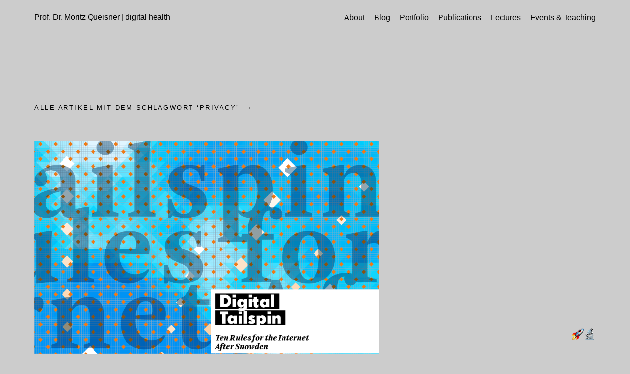

--- FILE ---
content_type: text/html; charset=UTF-8
request_url: https://www.moritzqueisner.de/tag/privacy/
body_size: 9694
content:
<!DOCTYPE html>
<html lang="de">
<head>
	<meta charset="UTF-8" />
	<meta name="viewport" content="width=device-width,initial-scale=1">
	<link rel="profile" href="http://gmpg.org/xfn/11">
	<link rel="pingback" href="https://www.moritzqueisner.de/mqde/xmlrpc.php">
	<!--[if lt IE 9]>
		<script src="https://www.moritzqueisner.de/mqde/wp-content/themes/suidobashi/js/html5.js"></script>
	<![endif]-->
<title>Privacy &#8211; Prof. Dr. Moritz Queisner</title>
<meta name='robots' content='max-image-preview:large' />
<script id="cookieyes" type="text/javascript" src="https://cdn-cookieyes.com/client_data/4f08f73ce02dc5bc64efa9ea/script.js"></script><link rel='dns-prefetch' href='//secure.gravatar.com' />
<link rel='dns-prefetch' href='//www.googletagmanager.com' />
<link rel='dns-prefetch' href='//stats.wp.com' />

<link rel='dns-prefetch' href='//v0.wordpress.com' />
<link rel='preconnect' href='//i0.wp.com' />
<link rel="alternate" type="application/rss+xml" title="Prof. Dr. Moritz Queisner &raquo; Feed" href="https://www.moritzqueisner.de/feed/" />
<link rel="alternate" type="application/rss+xml" title="Prof. Dr. Moritz Queisner &raquo; Kommentar-Feed" href="https://www.moritzqueisner.de/comments/feed/" />
<link rel="alternate" type="application/rss+xml" title="Prof. Dr. Moritz Queisner &raquo; Privacy Schlagwort-Feed" href="https://www.moritzqueisner.de/tag/privacy/feed/" />
<style id='wp-img-auto-sizes-contain-inline-css' type='text/css'>
img:is([sizes=auto i],[sizes^="auto," i]){contain-intrinsic-size:3000px 1500px}
/*# sourceURL=wp-img-auto-sizes-contain-inline-css */
</style>
<style id='wp-emoji-styles-inline-css' type='text/css'>

	img.wp-smiley, img.emoji {
		display: inline !important;
		border: none !important;
		box-shadow: none !important;
		height: 1em !important;
		width: 1em !important;
		margin: 0 0.07em !important;
		vertical-align: -0.1em !important;
		background: none !important;
		padding: 0 !important;
	}
/*# sourceURL=wp-emoji-styles-inline-css */
</style>
<style id='wp-block-library-inline-css' type='text/css'>
:root{--wp-block-synced-color:#7a00df;--wp-block-synced-color--rgb:122,0,223;--wp-bound-block-color:var(--wp-block-synced-color);--wp-editor-canvas-background:#ddd;--wp-admin-theme-color:#007cba;--wp-admin-theme-color--rgb:0,124,186;--wp-admin-theme-color-darker-10:#006ba1;--wp-admin-theme-color-darker-10--rgb:0,107,160.5;--wp-admin-theme-color-darker-20:#005a87;--wp-admin-theme-color-darker-20--rgb:0,90,135;--wp-admin-border-width-focus:2px}@media (min-resolution:192dpi){:root{--wp-admin-border-width-focus:1.5px}}.wp-element-button{cursor:pointer}:root .has-very-light-gray-background-color{background-color:#eee}:root .has-very-dark-gray-background-color{background-color:#313131}:root .has-very-light-gray-color{color:#eee}:root .has-very-dark-gray-color{color:#313131}:root .has-vivid-green-cyan-to-vivid-cyan-blue-gradient-background{background:linear-gradient(135deg,#00d084,#0693e3)}:root .has-purple-crush-gradient-background{background:linear-gradient(135deg,#34e2e4,#4721fb 50%,#ab1dfe)}:root .has-hazy-dawn-gradient-background{background:linear-gradient(135deg,#faaca8,#dad0ec)}:root .has-subdued-olive-gradient-background{background:linear-gradient(135deg,#fafae1,#67a671)}:root .has-atomic-cream-gradient-background{background:linear-gradient(135deg,#fdd79a,#004a59)}:root .has-nightshade-gradient-background{background:linear-gradient(135deg,#330968,#31cdcf)}:root .has-midnight-gradient-background{background:linear-gradient(135deg,#020381,#2874fc)}:root{--wp--preset--font-size--normal:16px;--wp--preset--font-size--huge:42px}.has-regular-font-size{font-size:1em}.has-larger-font-size{font-size:2.625em}.has-normal-font-size{font-size:var(--wp--preset--font-size--normal)}.has-huge-font-size{font-size:var(--wp--preset--font-size--huge)}.has-text-align-center{text-align:center}.has-text-align-left{text-align:left}.has-text-align-right{text-align:right}.has-fit-text{white-space:nowrap!important}#end-resizable-editor-section{display:none}.aligncenter{clear:both}.items-justified-left{justify-content:flex-start}.items-justified-center{justify-content:center}.items-justified-right{justify-content:flex-end}.items-justified-space-between{justify-content:space-between}.screen-reader-text{border:0;clip-path:inset(50%);height:1px;margin:-1px;overflow:hidden;padding:0;position:absolute;width:1px;word-wrap:normal!important}.screen-reader-text:focus{background-color:#ddd;clip-path:none;color:#444;display:block;font-size:1em;height:auto;left:5px;line-height:normal;padding:15px 23px 14px;text-decoration:none;top:5px;width:auto;z-index:100000}html :where(.has-border-color){border-style:solid}html :where([style*=border-top-color]){border-top-style:solid}html :where([style*=border-right-color]){border-right-style:solid}html :where([style*=border-bottom-color]){border-bottom-style:solid}html :where([style*=border-left-color]){border-left-style:solid}html :where([style*=border-width]){border-style:solid}html :where([style*=border-top-width]){border-top-style:solid}html :where([style*=border-right-width]){border-right-style:solid}html :where([style*=border-bottom-width]){border-bottom-style:solid}html :where([style*=border-left-width]){border-left-style:solid}html :where(img[class*=wp-image-]){height:auto;max-width:100%}:where(figure){margin:0 0 1em}html :where(.is-position-sticky){--wp-admin--admin-bar--position-offset:var(--wp-admin--admin-bar--height,0px)}@media screen and (max-width:600px){html :where(.is-position-sticky){--wp-admin--admin-bar--position-offset:0px}}

/*# sourceURL=wp-block-library-inline-css */
</style><style id='global-styles-inline-css' type='text/css'>
:root{--wp--preset--aspect-ratio--square: 1;--wp--preset--aspect-ratio--4-3: 4/3;--wp--preset--aspect-ratio--3-4: 3/4;--wp--preset--aspect-ratio--3-2: 3/2;--wp--preset--aspect-ratio--2-3: 2/3;--wp--preset--aspect-ratio--16-9: 16/9;--wp--preset--aspect-ratio--9-16: 9/16;--wp--preset--color--black: #000000;--wp--preset--color--cyan-bluish-gray: #abb8c3;--wp--preset--color--white: #ffffff;--wp--preset--color--pale-pink: #f78da7;--wp--preset--color--vivid-red: #cf2e2e;--wp--preset--color--luminous-vivid-orange: #ff6900;--wp--preset--color--luminous-vivid-amber: #fcb900;--wp--preset--color--light-green-cyan: #7bdcb5;--wp--preset--color--vivid-green-cyan: #00d084;--wp--preset--color--pale-cyan-blue: #8ed1fc;--wp--preset--color--vivid-cyan-blue: #0693e3;--wp--preset--color--vivid-purple: #9b51e0;--wp--preset--gradient--vivid-cyan-blue-to-vivid-purple: linear-gradient(135deg,rgb(6,147,227) 0%,rgb(155,81,224) 100%);--wp--preset--gradient--light-green-cyan-to-vivid-green-cyan: linear-gradient(135deg,rgb(122,220,180) 0%,rgb(0,208,130) 100%);--wp--preset--gradient--luminous-vivid-amber-to-luminous-vivid-orange: linear-gradient(135deg,rgb(252,185,0) 0%,rgb(255,105,0) 100%);--wp--preset--gradient--luminous-vivid-orange-to-vivid-red: linear-gradient(135deg,rgb(255,105,0) 0%,rgb(207,46,46) 100%);--wp--preset--gradient--very-light-gray-to-cyan-bluish-gray: linear-gradient(135deg,rgb(238,238,238) 0%,rgb(169,184,195) 100%);--wp--preset--gradient--cool-to-warm-spectrum: linear-gradient(135deg,rgb(74,234,220) 0%,rgb(151,120,209) 20%,rgb(207,42,186) 40%,rgb(238,44,130) 60%,rgb(251,105,98) 80%,rgb(254,248,76) 100%);--wp--preset--gradient--blush-light-purple: linear-gradient(135deg,rgb(255,206,236) 0%,rgb(152,150,240) 100%);--wp--preset--gradient--blush-bordeaux: linear-gradient(135deg,rgb(254,205,165) 0%,rgb(254,45,45) 50%,rgb(107,0,62) 100%);--wp--preset--gradient--luminous-dusk: linear-gradient(135deg,rgb(255,203,112) 0%,rgb(199,81,192) 50%,rgb(65,88,208) 100%);--wp--preset--gradient--pale-ocean: linear-gradient(135deg,rgb(255,245,203) 0%,rgb(182,227,212) 50%,rgb(51,167,181) 100%);--wp--preset--gradient--electric-grass: linear-gradient(135deg,rgb(202,248,128) 0%,rgb(113,206,126) 100%);--wp--preset--gradient--midnight: linear-gradient(135deg,rgb(2,3,129) 0%,rgb(40,116,252) 100%);--wp--preset--font-size--small: 13px;--wp--preset--font-size--medium: 20px;--wp--preset--font-size--large: 36px;--wp--preset--font-size--x-large: 42px;--wp--preset--spacing--20: 0.44rem;--wp--preset--spacing--30: 0.67rem;--wp--preset--spacing--40: 1rem;--wp--preset--spacing--50: 1.5rem;--wp--preset--spacing--60: 2.25rem;--wp--preset--spacing--70: 3.38rem;--wp--preset--spacing--80: 5.06rem;--wp--preset--shadow--natural: 6px 6px 9px rgba(0, 0, 0, 0.2);--wp--preset--shadow--deep: 12px 12px 50px rgba(0, 0, 0, 0.4);--wp--preset--shadow--sharp: 6px 6px 0px rgba(0, 0, 0, 0.2);--wp--preset--shadow--outlined: 6px 6px 0px -3px rgb(255, 255, 255), 6px 6px rgb(0, 0, 0);--wp--preset--shadow--crisp: 6px 6px 0px rgb(0, 0, 0);}:where(.is-layout-flex){gap: 0.5em;}:where(.is-layout-grid){gap: 0.5em;}body .is-layout-flex{display: flex;}.is-layout-flex{flex-wrap: wrap;align-items: center;}.is-layout-flex > :is(*, div){margin: 0;}body .is-layout-grid{display: grid;}.is-layout-grid > :is(*, div){margin: 0;}:where(.wp-block-columns.is-layout-flex){gap: 2em;}:where(.wp-block-columns.is-layout-grid){gap: 2em;}:where(.wp-block-post-template.is-layout-flex){gap: 1.25em;}:where(.wp-block-post-template.is-layout-grid){gap: 1.25em;}.has-black-color{color: var(--wp--preset--color--black) !important;}.has-cyan-bluish-gray-color{color: var(--wp--preset--color--cyan-bluish-gray) !important;}.has-white-color{color: var(--wp--preset--color--white) !important;}.has-pale-pink-color{color: var(--wp--preset--color--pale-pink) !important;}.has-vivid-red-color{color: var(--wp--preset--color--vivid-red) !important;}.has-luminous-vivid-orange-color{color: var(--wp--preset--color--luminous-vivid-orange) !important;}.has-luminous-vivid-amber-color{color: var(--wp--preset--color--luminous-vivid-amber) !important;}.has-light-green-cyan-color{color: var(--wp--preset--color--light-green-cyan) !important;}.has-vivid-green-cyan-color{color: var(--wp--preset--color--vivid-green-cyan) !important;}.has-pale-cyan-blue-color{color: var(--wp--preset--color--pale-cyan-blue) !important;}.has-vivid-cyan-blue-color{color: var(--wp--preset--color--vivid-cyan-blue) !important;}.has-vivid-purple-color{color: var(--wp--preset--color--vivid-purple) !important;}.has-black-background-color{background-color: var(--wp--preset--color--black) !important;}.has-cyan-bluish-gray-background-color{background-color: var(--wp--preset--color--cyan-bluish-gray) !important;}.has-white-background-color{background-color: var(--wp--preset--color--white) !important;}.has-pale-pink-background-color{background-color: var(--wp--preset--color--pale-pink) !important;}.has-vivid-red-background-color{background-color: var(--wp--preset--color--vivid-red) !important;}.has-luminous-vivid-orange-background-color{background-color: var(--wp--preset--color--luminous-vivid-orange) !important;}.has-luminous-vivid-amber-background-color{background-color: var(--wp--preset--color--luminous-vivid-amber) !important;}.has-light-green-cyan-background-color{background-color: var(--wp--preset--color--light-green-cyan) !important;}.has-vivid-green-cyan-background-color{background-color: var(--wp--preset--color--vivid-green-cyan) !important;}.has-pale-cyan-blue-background-color{background-color: var(--wp--preset--color--pale-cyan-blue) !important;}.has-vivid-cyan-blue-background-color{background-color: var(--wp--preset--color--vivid-cyan-blue) !important;}.has-vivid-purple-background-color{background-color: var(--wp--preset--color--vivid-purple) !important;}.has-black-border-color{border-color: var(--wp--preset--color--black) !important;}.has-cyan-bluish-gray-border-color{border-color: var(--wp--preset--color--cyan-bluish-gray) !important;}.has-white-border-color{border-color: var(--wp--preset--color--white) !important;}.has-pale-pink-border-color{border-color: var(--wp--preset--color--pale-pink) !important;}.has-vivid-red-border-color{border-color: var(--wp--preset--color--vivid-red) !important;}.has-luminous-vivid-orange-border-color{border-color: var(--wp--preset--color--luminous-vivid-orange) !important;}.has-luminous-vivid-amber-border-color{border-color: var(--wp--preset--color--luminous-vivid-amber) !important;}.has-light-green-cyan-border-color{border-color: var(--wp--preset--color--light-green-cyan) !important;}.has-vivid-green-cyan-border-color{border-color: var(--wp--preset--color--vivid-green-cyan) !important;}.has-pale-cyan-blue-border-color{border-color: var(--wp--preset--color--pale-cyan-blue) !important;}.has-vivid-cyan-blue-border-color{border-color: var(--wp--preset--color--vivid-cyan-blue) !important;}.has-vivid-purple-border-color{border-color: var(--wp--preset--color--vivid-purple) !important;}.has-vivid-cyan-blue-to-vivid-purple-gradient-background{background: var(--wp--preset--gradient--vivid-cyan-blue-to-vivid-purple) !important;}.has-light-green-cyan-to-vivid-green-cyan-gradient-background{background: var(--wp--preset--gradient--light-green-cyan-to-vivid-green-cyan) !important;}.has-luminous-vivid-amber-to-luminous-vivid-orange-gradient-background{background: var(--wp--preset--gradient--luminous-vivid-amber-to-luminous-vivid-orange) !important;}.has-luminous-vivid-orange-to-vivid-red-gradient-background{background: var(--wp--preset--gradient--luminous-vivid-orange-to-vivid-red) !important;}.has-very-light-gray-to-cyan-bluish-gray-gradient-background{background: var(--wp--preset--gradient--very-light-gray-to-cyan-bluish-gray) !important;}.has-cool-to-warm-spectrum-gradient-background{background: var(--wp--preset--gradient--cool-to-warm-spectrum) !important;}.has-blush-light-purple-gradient-background{background: var(--wp--preset--gradient--blush-light-purple) !important;}.has-blush-bordeaux-gradient-background{background: var(--wp--preset--gradient--blush-bordeaux) !important;}.has-luminous-dusk-gradient-background{background: var(--wp--preset--gradient--luminous-dusk) !important;}.has-pale-ocean-gradient-background{background: var(--wp--preset--gradient--pale-ocean) !important;}.has-electric-grass-gradient-background{background: var(--wp--preset--gradient--electric-grass) !important;}.has-midnight-gradient-background{background: var(--wp--preset--gradient--midnight) !important;}.has-small-font-size{font-size: var(--wp--preset--font-size--small) !important;}.has-medium-font-size{font-size: var(--wp--preset--font-size--medium) !important;}.has-large-font-size{font-size: var(--wp--preset--font-size--large) !important;}.has-x-large-font-size{font-size: var(--wp--preset--font-size--x-large) !important;}
/*# sourceURL=global-styles-inline-css */
</style>

<style id='classic-theme-styles-inline-css' type='text/css'>
/*! This file is auto-generated */
.wp-block-button__link{color:#fff;background-color:#32373c;border-radius:9999px;box-shadow:none;text-decoration:none;padding:calc(.667em + 2px) calc(1.333em + 2px);font-size:1.125em}.wp-block-file__button{background:#32373c;color:#fff;text-decoration:none}
/*# sourceURL=/wp-includes/css/classic-themes.min.css */
</style>
<link rel='stylesheet' id='parent-style-css' href='https://www.moritzqueisner.de/mqde/wp-content/themes/suidobashi/style.css?ver=6.9' type='text/css' media='all' />
<link rel='stylesheet' id='suidobashi-fonts-css' href='//www.moritzqueisner.de/mqde/wp-content/uploads/omgf/suidobashi-fonts-mod-o7hqi/suidobashi-fonts-mod-o7hqi.css?ver=1669733018' type='text/css' media='all' />
<link rel='stylesheet' id='suidobashi-style-css' href='https://www.moritzqueisner.de/mqde/wp-content/themes/suidobashichildthemefolder/style.css?ver=20141030' type='text/css' media='all' />
<link rel='stylesheet' id='the-grid-css' href='https://www.moritzqueisner.de/mqde/wp-content/plugins/the-grid/frontend/assets/css/the-grid.min.css?ver=2.7.9.5' type='text/css' media='all' />
<style id='the-grid-inline-css' type='text/css'>
.tolb-holder{background:rgba(0,0,0,0.8)}.tolb-holder .tolb-close,.tolb-holder .tolb-title,.tolb-holder .tolb-counter,.tolb-holder .tolb-next i,.tolb-holder .tolb-prev i{color:#ffffff}.tolb-holder .tolb-load{border-color:rgba(255,255,255,0.2);border-left:3px solid #ffffff}
.to-heart-icon,.to-heart-icon svg,.to-post-like,.to-post-like .to-like-count{position:relative;display:inline-block}.to-post-like{width:auto;cursor:pointer;font-weight:400}.to-heart-icon{float:left;margin:0 4px 0 0}.to-heart-icon svg{overflow:visible;width:15px;height:14px}.to-heart-icon g{-webkit-transform:scale(1);transform:scale(1)}.to-heart-icon path{-webkit-transform:scale(1);transform:scale(1);transition:fill .4s ease,stroke .4s ease}.no-liked .to-heart-icon path{fill:#999;stroke:#999}.empty-heart .to-heart-icon path{fill:transparent!important;stroke:#999}.liked .to-heart-icon path,.to-heart-icon svg:hover path{fill:#ff6863!important;stroke:#ff6863!important}@keyframes heartBeat{0%{transform:scale(1)}20%{transform:scale(.8)}30%{transform:scale(.95)}45%{transform:scale(.75)}50%{transform:scale(.85)}100%{transform:scale(.9)}}@-webkit-keyframes heartBeat{0%,100%,50%{-webkit-transform:scale(1)}20%{-webkit-transform:scale(.8)}30%{-webkit-transform:scale(.95)}45%{-webkit-transform:scale(.75)}}.heart-pulse g{-webkit-animation-name:heartBeat;animation-name:heartBeat;-webkit-animation-duration:1s;animation-duration:1s;-webkit-animation-iteration-count:infinite;animation-iteration-count:infinite;-webkit-transform-origin:50% 50%;transform-origin:50% 50%}.to-post-like a{color:inherit!important;fill:inherit!important;stroke:inherit!important}
/*# sourceURL=the-grid-inline-css */
</style>
<script type="text/javascript" src="https://www.moritzqueisner.de/mqde/wp-includes/js/jquery/jquery.min.js?ver=3.7.1" id="jquery-core-js"></script>
<script type="text/javascript" src="https://www.moritzqueisner.de/mqde/wp-includes/js/jquery/jquery-migrate.min.js?ver=3.4.1" id="jquery-migrate-js"></script>

<!-- Von Site Kit hinzugefügtes Google-Analytics-Snippet -->
<script type="text/javascript" src="https://www.googletagmanager.com/gtag/js?id=UA-22096415-1" id="google_gtagjs-js" async></script>
<script type="text/javascript" id="google_gtagjs-js-after">
/* <![CDATA[ */
window.dataLayer = window.dataLayer || [];function gtag(){dataLayer.push(arguments);}
gtag('set', 'linker', {"domains":["www.moritzqueisner.de"]} );
gtag("js", new Date());
gtag("set", "developer_id.dZTNiMT", true);
gtag("config", "UA-22096415-1", {"anonymize_ip":true});
gtag("config", "GT-NS8P96K");
//# sourceURL=google_gtagjs-js-after
/* ]]> */
</script>

<!-- Ende des von Site Kit hinzugefügten Google-Analytics-Snippets -->
<link rel="https://api.w.org/" href="https://www.moritzqueisner.de/wp-json/" /><link rel="alternate" title="JSON" type="application/json" href="https://www.moritzqueisner.de/wp-json/wp/v2/tags/221" /><link rel="EditURI" type="application/rsd+xml" title="RSD" href="https://www.moritzqueisner.de/mqde/xmlrpc.php?rsd" />
<meta name="generator" content="WordPress 6.9" />
<meta name="generator" content="Site Kit by Google 1.115.0" />	<style>img#wpstats{display:none}</style>
			<style type="text/css">
		a.more-link:hover {border-bottom: none !important;}
		a.more-link:hover span,
		.entry-header h1.entry-title a:hover,
		.entry-header h2.entry-title a:hover,
		.intro-slogan a:hover,
		.footer-slogan a:hover,
		.entry-content a:hover,
		#comments a:hover,
		input[type="button"]:hover,
		input[type="submit"]:hover,
		input#submit:hover,
		#infinite-handle span:hover,
		a.more-link:hover span,
		.author-description a:hover {color: #d2ffe4; border-bottom: 1px solid #d2ffe4;}
		.entry-tags a:hover,
		.entry-cats a:hover,
		.edit-link:hover,
		a.post-edit-link:hover,
		h3.author-name a:hover,
		.nav-previous a span:hover,
		.nav-next a span:hover {color: #d2ffe4;}
		@media screen and (min-width: 1150px) {
			#site-nav li li:hover > a:hover {color: #d2ffe4;}
			body.template-about #site-nav li li:hover > a:hover {color: #000;}
		}
		.contact-info a:hover, #colophon #site-info a:hover {background: ;}
		body.template-about {background: #cccccc !important;}
		body.template-about .comment a,
		body.template-about .entry-content a,
		body.template-about #mobile-menu-toggle,
		body.template-about .intro-slogan a,
		body.template-about .footer-slogan a,
		body.template-about .intro-slogan a:hover,
		body.template-about .footer-slogan a:hover,
		body.template-about .entry-content a:hover,
		body.template-about input[type="button"]:hover,
		body.template-about input[type="submit"]:hover,
		body.template-about input#submit:hover {color: #000000; border-bottom: 1px solid #000000;}
		body.template-about .search-header #searchform:after {color: #000;}
		body.template-about a,
		body.template-about .entry-content h4:after,
		body.template-about .search-toggle,
		body.template-about,
		body.template-about input,
		body.template-about #site-title h1 a {color: #000000 !important;}
		body.template-about .entry-content a, .divider-border {border-bottom: 1px solid #000000;}
		body.template-about #searchform input.search-field {border-bottom: 1px solid #000;}
		@media screen and (min-width: 1150px) {
			body.template-about #site-nav ul li a {color: #000000;}
			body.template-about #site-nav ul li a:hover,
			body.template-about #site-nav li:hover > a {border-bottom: 1px solid  #000000;}
		}
				@media screen and (min-width: 1150px) {#site-title {position: fixed; right: 70px; bottom: 30px; z-index: 100000; text-align: right; padding: 0; }}
						.contact-info {padding-top: 0 !important;}
		@media screen and (min-width: 1150px) {.home .contact-info {padding-bottom: 115px !important;}}
										@media screen and (min-width: 1150px) {.menu-container {max-width: 70%;}}
						.search-header,
		.show-mobile-search .search-header,
		.show-desktop-search .show-mobile-search .search-header,
		.show-desktop-search .search-header,
		.search-toggle {display: none !important;}
		@media screen and (min-width: 1150px) {.menu-container {right: 70px;}}
						#site-header {display: inline-block;}
		#site-header a {display: block; width: 50%;}
		#site-header img {display: block;}
						@media screen and (min-width: 1150px) {
			#site-header a {display: block; width: auto;}
			#site-header {text-align: right; float: right;}
			#site-header img {float: right; max-width: 50%;}
		}
			</style>
		<meta name="description" content="Beiträge über Privacy von Moritz" />
	<style type="text/css" id="suidobashi-header-css">
			#site-title h1,
		#site-title h2.site-description {
			display: none;
		}

		</style>
	<style type="text/css" id="custom-background-css">
body.custom-background { background-color: #cccccc; }
</style>
	<link rel="icon" href="https://i0.wp.com/www.moritzqueisner.de/mqde/wp-content/uploads/2022/11/cropped-faviconMQ.png?fit=32%2C32&#038;ssl=1" sizes="32x32" />
<link rel="icon" href="https://i0.wp.com/www.moritzqueisner.de/mqde/wp-content/uploads/2022/11/cropped-faviconMQ.png?fit=192%2C192&#038;ssl=1" sizes="192x192" />
<link rel="apple-touch-icon" href="https://i0.wp.com/www.moritzqueisner.de/mqde/wp-content/uploads/2022/11/cropped-faviconMQ.png?fit=180%2C180&#038;ssl=1" />
<meta name="msapplication-TileImage" content="https://i0.wp.com/www.moritzqueisner.de/mqde/wp-content/uploads/2022/11/cropped-faviconMQ.png?fit=270%2C270&#038;ssl=1" />
		<style type="text/css" id="wp-custom-css">
			.entry-header a{
	font-size: 24px;
}

.entry-thumbnail {
	max-width: 700px;
}

.home {
	font-size: 24px;
	line-height: 36px;
}
.tg-nav-font
{
	padding-left: 0px;
}

.tg-nav-color
{
	color: #fff;
}

#site-info {
    display: none;
	  visibility: hidden;
}
		</style>
		</head>

<body class="archive tag tag-privacy tag-221 custom-background wp-theme-suidobashi wp-child-theme-suidobashichildthemefolder">

<div id="container">

	<header id="masthead" class="cf" role="banner">

		<div id="mobile-menu-toggle"><span>Menü</span></div>
		<nav id="site-nav" class="cf">
			<div class="menu-container">
			<div class="menu-menu-new-container"><ul id="menu-menu-new" class="nav-menu"><li id="menu-item-2759" class="menu-item menu-item-type-post_type menu-item-object-page menu-item-2759"><a href="https://www.moritzqueisner.de/cv/">About</a></li>
<li id="menu-item-1990" class="menu-item menu-item-type-post_type menu-item-object-page current_page_parent menu-item-1990"><a href="https://www.moritzqueisner.de/blog/">Blog</a></li>
<li id="menu-item-2289" class="menu-item menu-item-type-post_type menu-item-object-page menu-item-2289"><a href="https://www.moritzqueisner.de/myportfolio/">Portfolio</a></li>
<li id="menu-item-2005" class="menu-item menu-item-type-post_type menu-item-object-page menu-item-2005"><a href="https://www.moritzqueisner.de/publications/">Publications</a></li>
<li id="menu-item-2004" class="menu-item menu-item-type-post_type menu-item-object-page menu-item-2004"><a href="https://www.moritzqueisner.de/lectures/">Lectures</a></li>
<li id="menu-item-2144" class="menu-item menu-item-type-post_type menu-item-object-page menu-item-2144"><a href="https://www.moritzqueisner.de/events/">Events &#038; Teaching</a></li>
</ul></div>			</div>
			<div class="search-toggle"><span>Suche</span></div>
			<div class="search-header">
				
<form role="search" method="get" id="searchform" class="searchform" action="https://www.moritzqueisner.de/" role="search">
	<label for="s" class="screen-reader-text"><span>Suche</span></label>
	<input type="text" class="search-field" name="s" autofocus id="s" placeholder="Suche&hellip;" />
	<input type="submit" class="submit" name="submit" id="searchsubmit" value="Suche" />
</form>			</div><!-- end .search-header -->
		</nav><!-- end #site-nav -->

		<div id="site-title">
							<div id="site-header">
					<a href="https://www.moritzqueisner.de/" rel="home"><img src="https://www.moritzqueisner.de/mqde/wp-content/uploads/2023/04/rocket-science.png" width="96" height="48" alt=""></a>
				</div><!-- end #site-header -->
						<h1><a href="https://www.moritzqueisner.de/">Prof. Dr. Moritz Queisner</a></h1>
		</div><!-- end #site-title -->

				<div class="contact-info">
							<p class="contact-mail">Prof. Dr. Moritz Queisner | digital health</p>
								</div><!-- end .contact-info -->
		
		
	</header><!-- end #masthead -->
	<div id="spinner"></div>
<div id="primary" class="site-content cf" role="main">

	
		<header class="archive-header">
			<h1 class="archive-title">
					Alle Artikel mit dem Schlagwort &lsquo;<span>Privacy</span>&rsquo;			</h1>
					</header><!-- end .archive-header -->

		
						
				
<article id="post-1540" class="post-1540 post type-post status-publish format-image has-post-thumbnail hentry category-books category-participation category-social-media tag-inc tag-kontrollverlust tag-privacy tag-snowden post_format-post-format-image">

	
			<div class="entry-thumbnail">
			<a href="https://www.moritzqueisner.de/digital-tailspin/" title="Permalink zu Digital Tailspin"><img width="957" height="1353" src="https://www.moritzqueisner.de/mqde/wp-content/uploads/2015/03/NN09_klein.png" class="attachment-post-thumbnail size-post-thumbnail wp-post-image" alt="" decoding="async" srcset="https://i0.wp.com/www.moritzqueisner.de/mqde/wp-content/uploads/2015/03/NN09_klein.png?w=957&amp;ssl=1 957w, https://i0.wp.com/www.moritzqueisner.de/mqde/wp-content/uploads/2015/03/NN09_klein.png?resize=495%2C700&amp;ssl=1 495w, https://i0.wp.com/www.moritzqueisner.de/mqde/wp-content/uploads/2015/03/NN09_klein.png?resize=768%2C1086&amp;ssl=1 768w" sizes="(max-width: 957px) 100vw, 957px" /></a>
		</div><!-- end .entry-thumbnail -->
	
	<header class="entry-header">
		<h2 class="entry-title"><a href="https://www.moritzqueisner.de/digital-tailspin/" rel="bookmark">Digital Tailspin</a></h2>	</header><!-- end .entry-header -->

					<div class="entry-content">
				<p>Neue Ausgabe des INC Network Notebooks Ten Rules for the Internet After Snowden. Michael Seemann published is crowd-funded book Das neue Spiel last year. This is a shorter and updated english version of it. About the publication from the INC website: Privacy, copyright, classified documents and state secrets, but also spontaneous network phenomena like flash [&hellip;]</p>
			</div><!-- .entry-summary -->
		
		<footer class="entry-meta cf">
			<a class="entry-date" href="https://www.moritzqueisner.de/digital-tailspin/">30. März 2015</a>
						<div class="entry-cats"><span>Kategorie: </span>
				<a href="https://www.moritzqueisner.de/category/books/" rel="category tag">Books</a>, <a href="https://www.moritzqueisner.de/category/participation/" rel="category tag">Participation</a>, <a href="https://www.moritzqueisner.de/category/social-media/" rel="category tag">Social Media</a>			</div><!-- end .entry-cats -->
								</footer><!-- end .entry-meta -->

	
</article><!-- end post -1540 -->
			
				
<article id="post-773" class="post-773 post type-post status-publish format-standard hentry category-hmds tag-face-recognition tag-glasses tag-privacy">

	
	
	<header class="entry-header">
		<h2 class="entry-title"><a href="https://www.moritzqueisner.de/counter-face-recognition/" rel="bookmark">Counter Face Recognition</a></h2>	</header><!-- end .entry-header -->

					<div class="entry-content">
				<p>Even though I dont think this prototype will make it to the factory, it seems to be a better work-around than sunglasses and fake moustaches. I like that its an optical approach and not some kind of software-based firewall approach.</p>
			</div><!-- .entry-summary -->
		
		<footer class="entry-meta cf">
			<a class="entry-date" href="https://www.moritzqueisner.de/counter-face-recognition/">20. Juni 2013</a>
						<div class="entry-cats"><span>Kategorie: </span>
				<a href="https://www.moritzqueisner.de/category/hmds/" rel="category tag">HMDs</a>			</div><!-- end .entry-cats -->
								</footer><!-- end .entry-meta -->

	
</article><!-- end post -773 -->
			
				
<article id="post-1038" class="post-1038 post type-post status-publish format-image hentry category-events category-social-media tag-empowerment tag-emsoc tag-iwt tag-oryoureyesonly tag-privacy tag-social-media tag-spion post_format-post-format-image">

	
	
	<header class="entry-header">
		<h2 class="entry-title"><a href="https://www.moritzqueisner.de/for-your-eyes-only/" rel="bookmark">For Your Eyes Only</a></h2>	</header><!-- end .entry-header -->

					<div class="entry-content">
				<p>&#8222;Privacy &amp; Social Networks&#8220;-Konferenzen haben offenbar zurzeit Konjunktur: foryoureyesonly von EMSOC und SPION (zwei interdisziplinäre Forschungsprojekte, die von der Flemish Agency for Innovation (IWT) finanziert werden), ist nennenswert, weil sie ebenso nach dem Empowerment fragt, wie nach einer Kritik von Social Media. Aus dem Ankündigungstext: &#8222;Online Social Networks are sites in which the boundaries between [&hellip;]</p>
			</div><!-- .entry-summary -->
		
		<footer class="entry-meta cf">
			<a class="entry-date" href="https://www.moritzqueisner.de/for-your-eyes-only/">12. November 2012</a>
						<div class="entry-cats"><span>Kategorie: </span>
				<a href="https://www.moritzqueisner.de/category/events/" rel="category tag">Events</a>, <a href="https://www.moritzqueisner.de/category/social-media/" rel="category tag">Social Media</a>			</div><!-- end .entry-cats -->
								</footer><!-- end .entry-meta -->

	
</article><!-- end post -1038 -->
			
		
		
		

</div><!-- end #primary -->


<footer id="colophon" class="site-footer cf">

	
	<div id="site-info">
		<ul class="credit" role="contentinfo">
					<li class="copyright"> 2026 <a href="https://www.moritzqueisner.de/">Prof. Dr. Moritz Queisner.</a></li>
	 		<li class="wp-credit"> <a href="http://www.moritzqueisner.de/disclaimer/" >Disclaimer.</a></li>
			<li class="wp-credit"> <a href="http://www.moritzqueisner.de/licences/" >Licenses.</a></li>
		
					</ul>
	</div><!-- end #site-info -->

</footer><!-- end #colophon -->

</div><!-- end #container -->

<script type="speculationrules">
{"prefetch":[{"source":"document","where":{"and":[{"href_matches":"/*"},{"not":{"href_matches":["/mqde/wp-*.php","/mqde/wp-admin/*","/mqde/wp-content/uploads/*","/mqde/wp-content/*","/mqde/wp-content/plugins/*","/mqde/wp-content/themes/suidobashichildthemefolder/*","/mqde/wp-content/themes/suidobashi/*","/*\\?(.+)"]}},{"not":{"selector_matches":"a[rel~=\"nofollow\"]"}},{"not":{"selector_matches":".no-prefetch, .no-prefetch a"}}]},"eagerness":"conservative"}]}
</script>
<script type="text/javascript" id="jetpack-portfolio-theme-supports-js-after">
/* <![CDATA[ */
const jetpack_portfolio_theme_supports = false
//# sourceURL=jetpack-portfolio-theme-supports-js-after
/* ]]> */
</script>
<script type="text/javascript" src="https://www.moritzqueisner.de/mqde/wp-content/themes/suidobashi/js/transform.js?ver=20141030" id="illustratr-transform-js"></script>
<script type="text/javascript" src="https://www.moritzqueisner.de/mqde/wp-content/themes/suidobashi/js/jquery.fitvids.js?ver=1.1" id="suidobashi-fitvids-js"></script>
<script type="text/javascript" src="https://www.moritzqueisner.de/mqde/wp-content/themes/suidobashi/js/suidobashi.js?ver=201401026" id="suidobashi-script-js"></script>
<script type="text/javascript" src="https://www.moritzqueisner.de/mqde/wp-includes/js/imagesloaded.min.js?ver=5.0.0" id="imagesloaded-js"></script>
<script type="text/javascript" src="https://www.moritzqueisner.de/mqde/wp-includes/js/masonry.min.js?ver=4.2.2" id="masonry-js"></script>
<script type="text/javascript" src="https://www.moritzqueisner.de/mqde/wp-includes/js/jquery/jquery.masonry.min.js?ver=3.1.2b" id="jquery-masonry-js"></script>
<script type="text/javascript" src="https://www.moritzqueisner.de/mqde/wp-content/themes/suidobashi/js/portfolio.js?ver=20141015" id="suidobashi-portfolio-js"></script>
<script type="text/javascript" src="https://www.moritzqueisner.de/mqde/wp-includes/js/jquery/ui/effect.min.js?ver=1.13.3" id="jquery-effects-core-js"></script>
<script type="text/javascript" id="the-grid-js-extra">
/* <![CDATA[ */
var tg_global_var = {"url":"https://www.moritzqueisner.de/mqde/wp-admin/admin-ajax.php","nonce":"f5c0b964b1","is_mobile":null,"mediaelement":"","mediaelement_ex":null,"lightbox_autoplay":"","debounce":"","meta_data":null,"main_query":{"tag":"privacy","error":"","m":"","p":0,"post_parent":"","subpost":"","subpost_id":"","attachment":"","attachment_id":0,"name":"","pagename":"","page_id":0,"second":"","minute":"","hour":"","day":0,"monthnum":0,"year":0,"w":0,"category_name":"","cat":"","tag_id":221,"author":"","author_name":"","feed":"","tb":"","paged":0,"meta_key":"","meta_value":"","preview":"","s":"","sentence":"","title":"","fields":"all","menu_order":"","embed":"","category__in":[],"category__not_in":[],"category__and":[],"post__in":[],"post__not_in":[],"post_name__in":[],"tag__in":[],"tag__not_in":[],"tag__and":[],"tag_slug__in":["privacy"],"tag_slug__and":[],"post_parent__in":[],"post_parent__not_in":[],"author__in":[],"author__not_in":[],"search_columns":[],"post_type":["post","page"],"ignore_sticky_posts":false,"suppress_filters":false,"cache_results":true,"update_post_term_cache":true,"update_menu_item_cache":false,"lazy_load_term_meta":true,"update_post_meta_cache":true,"posts_per_page":10,"nopaging":false,"comments_per_page":"50","no_found_rows":false,"order":"DESC"}};
//# sourceURL=the-grid-js-extra
/* ]]> */
</script>
<script type="text/javascript" src="https://www.moritzqueisner.de/mqde/wp-content/plugins/the-grid/frontend/assets/js/the-grid.min.js?ver=2.7.9.5" id="the-grid-js"></script>
<script type="text/javascript" id="jetpack-stats-js-before">
/* <![CDATA[ */
_stq = window._stq || [];
_stq.push([ "view", {"v":"ext","blog":"89514508","post":"0","tz":"2","srv":"www.moritzqueisner.de","arch_tag":"privacy","arch_results":"3","j":"1:15.4"} ]);
_stq.push([ "clickTrackerInit", "89514508", "0" ]);
//# sourceURL=jetpack-stats-js-before
/* ]]> */
</script>
<script type="text/javascript" src="https://stats.wp.com/e-202604.js" id="jetpack-stats-js" defer="defer" data-wp-strategy="defer"></script>
<script id="wp-emoji-settings" type="application/json">
{"baseUrl":"https://s.w.org/images/core/emoji/17.0.2/72x72/","ext":".png","svgUrl":"https://s.w.org/images/core/emoji/17.0.2/svg/","svgExt":".svg","source":{"concatemoji":"https://www.moritzqueisner.de/mqde/wp-includes/js/wp-emoji-release.min.js?ver=6.9"}}
</script>
<script type="module">
/* <![CDATA[ */
/*! This file is auto-generated */
const a=JSON.parse(document.getElementById("wp-emoji-settings").textContent),o=(window._wpemojiSettings=a,"wpEmojiSettingsSupports"),s=["flag","emoji"];function i(e){try{var t={supportTests:e,timestamp:(new Date).valueOf()};sessionStorage.setItem(o,JSON.stringify(t))}catch(e){}}function c(e,t,n){e.clearRect(0,0,e.canvas.width,e.canvas.height),e.fillText(t,0,0);t=new Uint32Array(e.getImageData(0,0,e.canvas.width,e.canvas.height).data);e.clearRect(0,0,e.canvas.width,e.canvas.height),e.fillText(n,0,0);const a=new Uint32Array(e.getImageData(0,0,e.canvas.width,e.canvas.height).data);return t.every((e,t)=>e===a[t])}function p(e,t){e.clearRect(0,0,e.canvas.width,e.canvas.height),e.fillText(t,0,0);var n=e.getImageData(16,16,1,1);for(let e=0;e<n.data.length;e++)if(0!==n.data[e])return!1;return!0}function u(e,t,n,a){switch(t){case"flag":return n(e,"\ud83c\udff3\ufe0f\u200d\u26a7\ufe0f","\ud83c\udff3\ufe0f\u200b\u26a7\ufe0f")?!1:!n(e,"\ud83c\udde8\ud83c\uddf6","\ud83c\udde8\u200b\ud83c\uddf6")&&!n(e,"\ud83c\udff4\udb40\udc67\udb40\udc62\udb40\udc65\udb40\udc6e\udb40\udc67\udb40\udc7f","\ud83c\udff4\u200b\udb40\udc67\u200b\udb40\udc62\u200b\udb40\udc65\u200b\udb40\udc6e\u200b\udb40\udc67\u200b\udb40\udc7f");case"emoji":return!a(e,"\ud83e\u1fac8")}return!1}function f(e,t,n,a){let r;const o=(r="undefined"!=typeof WorkerGlobalScope&&self instanceof WorkerGlobalScope?new OffscreenCanvas(300,150):document.createElement("canvas")).getContext("2d",{willReadFrequently:!0}),s=(o.textBaseline="top",o.font="600 32px Arial",{});return e.forEach(e=>{s[e]=t(o,e,n,a)}),s}function r(e){var t=document.createElement("script");t.src=e,t.defer=!0,document.head.appendChild(t)}a.supports={everything:!0,everythingExceptFlag:!0},new Promise(t=>{let n=function(){try{var e=JSON.parse(sessionStorage.getItem(o));if("object"==typeof e&&"number"==typeof e.timestamp&&(new Date).valueOf()<e.timestamp+604800&&"object"==typeof e.supportTests)return e.supportTests}catch(e){}return null}();if(!n){if("undefined"!=typeof Worker&&"undefined"!=typeof OffscreenCanvas&&"undefined"!=typeof URL&&URL.createObjectURL&&"undefined"!=typeof Blob)try{var e="postMessage("+f.toString()+"("+[JSON.stringify(s),u.toString(),c.toString(),p.toString()].join(",")+"));",a=new Blob([e],{type:"text/javascript"});const r=new Worker(URL.createObjectURL(a),{name:"wpTestEmojiSupports"});return void(r.onmessage=e=>{i(n=e.data),r.terminate(),t(n)})}catch(e){}i(n=f(s,u,c,p))}t(n)}).then(e=>{for(const n in e)a.supports[n]=e[n],a.supports.everything=a.supports.everything&&a.supports[n],"flag"!==n&&(a.supports.everythingExceptFlag=a.supports.everythingExceptFlag&&a.supports[n]);var t;a.supports.everythingExceptFlag=a.supports.everythingExceptFlag&&!a.supports.flag,a.supports.everything||((t=a.source||{}).concatemoji?r(t.concatemoji):t.wpemoji&&t.twemoji&&(r(t.twemoji),r(t.wpemoji)))});
//# sourceURL=https://www.moritzqueisner.de/mqde/wp-includes/js/wp-emoji-loader.min.js
/* ]]> */
</script>
<script type="text/javascript">var to_like_post = {"url":"https://www.moritzqueisner.de/mqde/wp-admin/admin-ajax.php","nonce":"ca787863ca"};!function(t){"use strict";t(document).ready(function(){t(document).on("click",".to-post-like:not('.to-post-like-unactive')",function(e){e.preventDefault();var o=t(this),n=o.data("post-id"),s=parseInt(o.find(".to-like-count").text());return o.addClass("heart-pulse"),t.ajax({type:"post",url:to_like_post.url,data:{nonce:to_like_post.nonce,action:"to_like_post",post_id:n,like_nb:s},context:o,success:function(e){e&&((o=t(this)).attr("title",e.title),o.find(".to-like-count").text(e.count),o.removeClass(e.remove_class+" heart-pulse").addClass(e.add_class))}}),!1})})}(jQuery);</script>
</body>
</html>
